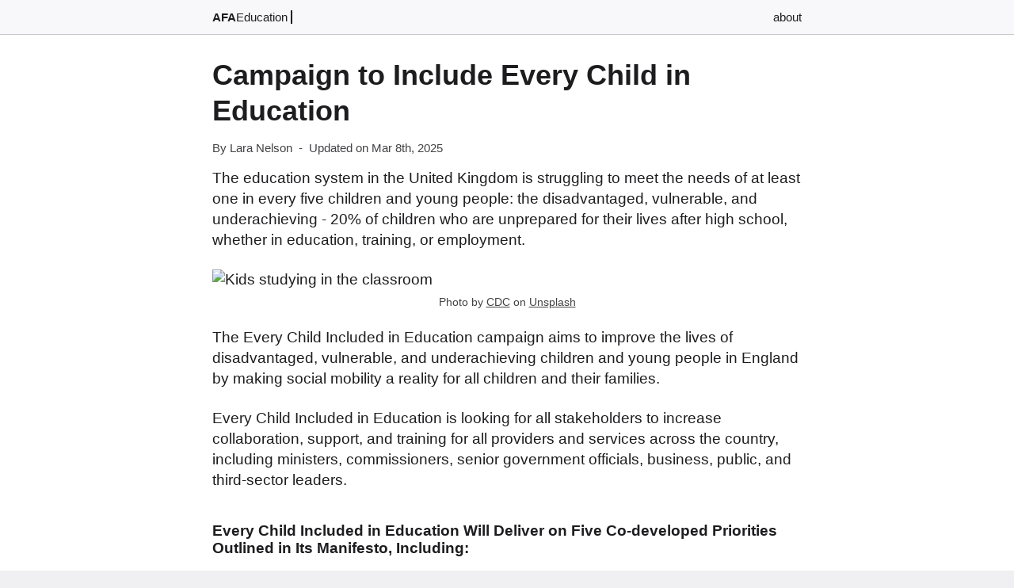

--- FILE ---
content_type: text/html; charset=utf-8
request_url: https://afaeducation.org/content/manifesto/manifesto/
body_size: 7070
content:
<!DOCTYPE html><html lang="en"><head><meta charset="utf-8"><title>Campaign to Include Every Child in Education</title><meta name="description" content="The Every Child In Education campaign believes that every child deserves access to an education. We know that when children are treated with respect, they thrive."><meta name="viewport" content="width=device-width"><link rel="icon" type="image/png" href="/favicon.png"><link rel="canonical" href="https://afaeducation.org/content/manifesto/manifesto/"><link rel="alternate" type="application/rss+xml" href="https://afaeducation.org/rss.xml" title="AFA Education Blog Feed"><meta property="og:description" content="The Every Child In Education campaign believes that every child deserves access to an education. We know that when children are treated with respect, they thrive."><meta property="og:site_name" content="AFA Education Blog"><meta property="og:title" content="Campaign to Include Every Child in Education"><meta property="og:url" content="https://afaeducation.org/content/manifesto/manifesto/"><meta property="og:type" content="article"><meta property="og:image" content="https://img.afaeducation.org/wzxe6c.jpg"><meta property="og:image:alt" content="Kids studying in the classroom"><meta property="og:image:width" content="1200"><meta property="og:image:height" content="741"><link rel="dns-prefetch" href="www.googletagmanager.com"><script async src="https://www.googletagmanager.com/gtag/js?id=G-GP2HP0JGFY"></script><script>window.dataLayer=window.dataLayer||[];function gtag(){dataLayer.push(arguments);}gtag('js',new Date());gtag('config','G-GP2HP0JGFY');var linkGtag=function(id,url){gtag('event','click',{'event_category':'click','event_label':id,'transport_type':'beacon','event_callback':function(){document.location=url;}});}</script><link rel="preload" fetchpriority="high" as="image" type="image/webp" imagesrcset="https://img.afaeducation.org/wzxe6a.webp 400w,https://img.afaeducation.org/wzxe6b.webp 800w,https://img.afaeducation.org/wzxe6c.webp 1200w,https://img.afaeducation.org/wzxe6d.webp 1600w" imagesizes="100vw"><link rel="preconnect" href="https://img.afaeducation.org"><link rel="dns-prefetch" href="https://img.afaeducation.org"><style>*{margin:0;padding:0;box-sizing:border-box}picture,img{display:block}html{font-family:"SF Pro Text","SF Pro Icons","Helvetica Neue","Helvetica","Arial",sans-serif;font-size:16px;width:100%}a{text-decoration:none}ul,ol{margin-left:20px}ul{list-style:none}.r{width:100%;padding:0 16px;position:sticky;top:0;z-index:1;backdrop-filter:blur(8px)}header{font-size:15px;line-height:1.3;margin:0 auto;padding:10px 0}.q{display:flex;justify-content:space-between;align-items:self-end}.n{display:inline;margin-left:4px}.o{font-weight:700}.p{display:none}header ul{list-style:none}header ul li{display:inline;margin-left:8px}header ul li.a{font-weight:700}.g{width:100%;padding:4px 16px}.b{margin:0 auto;font-size:17px;line-height:1.48}.b h1{margin:16px 0;font-size:30px;line-height:1.3}.e{font-size:15px;line-height:1.23;margin:16px 0}.b h2{margin-top:40px;margin-bottom:16px;font-size:21px;line-height:1.3}.b h3{margin-top:32px;margin-bottom:16px;font-size:19px;line-height:1.3}.b h4{margin-top:24px;margin-bottom:16px;font-size:17px;line-height:1.3}.b p,.b ul,.b ol,.b figure,.b blockquote,.h{margin-bottom:24px}.b .h p,.b .h ul,.b .h ol{margin-bottom:8px}.b li{margin-top:8px}.b ul li::before{content:"•";font-size:21px;line-height:0;width:18px;margin-left:-18px;display:inline-block}.b a{text-decoration:underline}.b figure img{width:100%;height:auto;border-radius:16px}.b figcaption{font-size:14px;line-height:1.2;margin-top:7px;text-align:center}.f,.j{margin:0 8px}.h,.b blockquote{padding:12px}.b blockquote{font-style:italic}.h h2{margin-top:0}.d{margin:24px 0 0;padding:20px 0 16px}.c{display:flex;padding:12px 0}.c img{border-radius:50%;height:50px;width:50px;margin-left:12px}.c p{font-size:16px;line-height:1.4;margin-left:12px;margin-top:0;margin-bottom:0}.w{width:100%;padding:16px 12px 0;margin:0 auto}.w h2{margin:24px auto 18px;font-size:21px;line-height:1.25}.v{width:100%;margin:0 auto;padding:0;display:flex;flex-wrap:wrap;justify-content:space-between}.t{width:100%;border-radius:16px;margin-bottom:16px;box-sizing:border-box;cursor:pointer}.t img{width:100%;height:auto;border-top-left-radius:16px;border-top-right-radius:16px;border-bottom:none}.t .i{padding:14px;width:100%}.t .i h3{font-size:20px;line-height:1.3;margin-bottom:12px}.t .i time{font-size:15px;line-height:1.4}.t .i p{font-size:16px;line-height:1.4;margin:12px 0}.u{font-size:16px;line-height:1.1;margin-bottom:8px}.k{width:100%;padding:0 16px}footer{font-size:12px;line-height:1.21;margin:0 auto;padding:12px 0;display:flex;justify-content:space-between}@media (min-width:640px){header,footer,.w h2,.v,.b{max-width:744px}.b{font-size:19px;line-height:1.42}.b h1{margin:16px 0;font-size:36px;line-height:1.25}.b .h h2{margin-bottom:16px;margin-top:0}.b h2{margin-bottom:16px;margin-top:48px;font-size:24px;line-height:1.17}.b h3{margin-bottom:16px;margin-top:40px;font-size:19px;line-height:1.21}.b h4{margin-bottom:16px;margin-top:28px;font-size:17px;line-height:1.2}header{padding:12px 0}.p{display:unset}.b figure{width:100%;margin-left:0}.t.s{width:100%;display:flex}.t.s img{height:100%;width:auto;max-width:48%;object-fit:cover;border-top-right-radius:0;border-bottom-left-radius:16px;border-right:none}.t{width:calc(50% - 8px)}.g,.w{padding:12px 16px}.w h2{margin-bottom:24px;margin-top:40px;font-size:22px;line-height:1.17}.r,.k{padding:0 16px}.c p{font-size:17px;line-height:1.4}.t .i h3{font-size:21px;line-height:1.35}.t .i time{font-size:15px;line-height:1.35}.t .i p{font-size:18px;line-height:1.4}}@media (prefers-color-scheme:dark){html{background-color:#1b1b1c}html,a{color:#f9f9fa}.r{border-bottom:1px solid #4a4a4b;background-color:#1b1b1ccc}.n{border-left:2px solid #f9f9fa}.t,.g{background-color:#0b0b0c}.t .i time,.e,.b figcaption,.b figcaption a,footer,footer a{color:#a1a1a6}.u,.b a{color:#2997ff}.h,.c{border-left:2px solid #2997ff}.b blockquote{border-left:2px solid #a1a1a6}.d{border-top:1px solid #4a4a4b}.k{border-top:1px solid #4a4a4b}.t img,.b img{opacity:.9}}@media (prefers-color-scheme:light){html{background-color:#f0f0f3}html,a{color:#1d1d1f}.r{border-bottom:1px solid #c8c8cd;background-color:#fdfdffaa}.n{border-left:2px solid #1d1d1f}.t,.g{background-color:#fff}.t .i time,.e,.b figcaption,.b figcaption a,footer,footer a{color:#424245}.u,.b a{color:#06c}.h,.c{border-left:2px solid #06c}.b blockquote{border-left:2px solid #424245}.d{border-top:1px solid #c8c8cd}.k{border-top:1px solid #c8c8cd}}.m{width:100%;margin-bottom:16px}.l{width:320px;height:100px;margin:0 auto}@media (min-width:500px){.l{width:468px;height:60px}}@media (min-width:800px){.l{width:728px;height:90px}}</style><script type="application/ld+json">{"@context":"https://schema.org","@graph":[{"@type":"Organization","@id":"https://afaeducation.org/#organization","name":"AFA Education Blog","url":"https://afaeducation.org/","logo":{"@type":"ImageObject","@id":"https://afaeducation.org/#logo","contentUrl":"https://afaeducation.org/a/logo-512.jpg","width":512,"height":512,"caption":"AFA Education Blog"}},{"@type":"WebSite","@id":"https://afaeducation.org/#website","url":"https://afaeducation.org","name":"AFA Education Blog","description":"AFA Education Blog","publisher":{"@id":"https://afaeducation.org/#organization"},"inLanguage":"en-US"},{"@type":"Article","headline":"Campaign to Include Every Child in Education","description":"The Every Child In Education campaign believes that every child deserves access to an education. We know that when children are treated with respect, they thrive.","datePublished":"2022-11-26","url":"https://afaeducation.org/content/manifesto/manifesto/","isPartOf":"https://afaeducation.org/#website","dateModified":"2025-03-08","author":{"@type":"Organization","@id":"https://afaeducation.org/#organization"},"image":["https://img.afaeducation.org/wzxe6c.jpg"]},{"@type":"BreadcrumbList","itemListElement":[{"@type":"ListItem","position":1,"name":"AFA Education Blog","item":"https://afaeducation.org/"},{"@type":"ListItem","position":2,"name":"Campaign to Include Every Child in Education"}]}]}</script></head><body><div class="r"><header><nav class="q"><div><a href="https://afaeducation.org/"><span class="o">AFA</span><span class="p">Education</span></a><div class="n">&nbsp;</div></div><ul><li><a href="https://afaeducation.org/about/">about</a></li></ul></nav></header></div><div class="g"><main class="b"><h1>Campaign to Include Every Child in Education</h1><aside class="e"><span>By Lara Nelson</span><span class="f">-</span><span>Updated on Mar 8th, 2025</span></aside><p>The education system in the United Kingdom is struggling to meet the needs of at least one in every five children and young people: the disadvantaged, vulnerable, and underachieving - 20% of children who are unprepared for their lives after high school, whether in education, training, or employment.</p><figure><img width="400" height="247" sizes="100vw" srcset="https://img.afaeducation.org/wzxe6a.webp 400w,https://img.afaeducation.org/wzxe6b.webp 800w,https://img.afaeducation.org/wzxe6c.webp 1200w,https://img.afaeducation.org/wzxe6d.webp 1600w" alt="Kids studying in the classroom" src="https://img.afaeducation.org/wzxe6b.webp"><figcaption>Photo by <a rel="nofollow" href="https://unsplash.com/@cdc">CDC</a> on <a rel="nofollow" href="https://unsplash.com/">Unsplash</a></figcaption></figure><p>The Every Child Included in Education campaign aims to improve the lives of disadvantaged, vulnerable, and underachieving children and young people in England by making social mobility a reality for all children and their families.</p><p>Every Child Included in Education is looking for all stakeholders to increase collaboration, support, and training for all providers and services across the country, including ministers, commissioners, senior government officials, business, public, and third-sector leaders.</p><h3>Every Child Included in Education Will Deliver on Five Co-developed Priorities Outlined in Its Manifesto, Including:</h3><ol><li><strong>Encourage kindness and well-being in educational, business, and non-profit settings</strong> where every child and young person is included on a daily basis. Through culture and mutuality, we must address mental health, character, and resilience by celebrating tolerance, patience, friendship, creativity, and problem-solving.</li><li><strong>Increased investment in all phases of education, beginning with early childhood.</strong> This should result in a socially and culturally relevant curriculum, increasing achievement in reading, writing, and math, improving life chances, and culminating in a meaningful destination for every child.</li><li><strong>A greater emphasis on teachers as professional learners through recruitment, retention, and continuing professional development</strong> that includes a better understanding of how disadvantaged and vulnerable children learn.</li><li><strong>Reduce the number of children and young people excluded from school and close the SEND gap</strong> - a group often marginalized and forgotten. Through cross-agency collaboration, this includes increasing responsibility for children at risk of exclusion.</li><li><strong>Greater recognition for parents, caregivers, and the larger community.</strong> Parents and caregivers should be recognized as critical partners in improving all children's learning and life chances.</li></ol><p>The Association of Senior Children's and Education Librarians (ASCEL), Academies Enterprise Trust, Best Practice Network, Enabling Enterprise, Fair Education Alliance, Teach First, Place2Be, British Science Association, CPDBee, The Good Schools Guide, Lord Lucas, Teacher Development Trust, Parentkind, NatSIP, The Earl of Listowel, and The Nurture Group Network all support Every Child Included in Education.</p><p>Every Child Included in Education works with leaders in business, education (state and independent across all phases and types, including Regional School Commissioners, Opportunity Area Boards, Teaching Schools Alliances, and Research Schools), the public and third sectors, parents, caregivers, children, and young people.</p><aside class="d"><div class="c"><img  alt="The image of Lara Nelson" srcset="/a/t9yma.webp, /a/t9ymb.webp 2x" src="/a/t9yma.webp" width="50" height="50" loading="lazy"><p><strong>Lara Nelson</strong><span> - </span>Lara Nelson has graduated of the University of Wolverhampton where she studied Social Care. She has been working for private and non-profit child care organisations. She is passionate to share her experience, to learn, and to try new ways to help children.</p></div></aside></main></div><aside class="w"><h2>Most Recent Articles</h2><div class="v"><article class="t"><img  alt="successful computer gadget digital close" sizes="(max-width: 580px) 95vw,(max-width: 860px) 400px, 500px" srcset="https://img.afaeducation.org/xwcoiya.webp 400w,https://img.afaeducation.org/xwcoiyb.webp 800w,https://img.afaeducation.org/xwcoiyc.webp 1200w,https://img.afaeducation.org/xwcoiyd.webp 1600w" src="https://img.afaeducation.org/xwcoiyb.webp" width="400" height="247" loading="lazy"><div class="i"><h3><a href="https://afaeducation.org/blog/master-the-step-to-write-an-essay-expert-tips-techniques/">Master the Step to Write an Essay: Expert Tips & Techniques</a></h3><time datetime="2025-12-07">Dec 7th, 2025</time><p>Elevate your essay writing skills with a comprehensive guide offering expert tips from initial prompt analysis to final draft perfection techniques.</p><aside class="u">Read the article &gt;</aside></div></article><article class="t"><img  alt="wooden blocks with life plan text of concept, a pen, a notebook, and a cup." sizes="(max-width: 580px) 95vw,(max-width: 860px) 400px, 500px" srcset="https://img.afaeducation.org/q3ncs8a.webp 400w,https://img.afaeducation.org/q3ncs8b.webp 800w,https://img.afaeducation.org/q3ncs8c.webp 1200w,https://img.afaeducation.org/q3ncs8d.webp 1600w" src="https://img.afaeducation.org/q3ncs8b.webp" width="400" height="247" loading="lazy"><div class="i"><h3><a href="https://afaeducation.org/blog/master-your-future-the-essential-life-plan-guide/">Master Your Future: the Essential Life Plan Guide</a></h3><time datetime="2025-12-04">Dec 4th, 2025</time><p>Discover how a life plan can serve as your personal roadmap, helping you achieve goals and lead a more intentional, fulfilling life, with our guide.</p><aside class="u">Read the article &gt;</aside></div></article><article class="t"><img  alt="businesspeople planning tasks with sticky notes" sizes="(max-width: 580px) 95vw,(max-width: 860px) 400px, 500px" srcset="https://img.afaeducation.org/hhk1lea.webp 400w,https://img.afaeducation.org/hhk1leb.webp 800w,https://img.afaeducation.org/hhk1lec.webp 1200w,https://img.afaeducation.org/hhk1led.webp 1600w" src="https://img.afaeducation.org/hhk1leb.webp" width="400" height="247" loading="lazy"><div class="i"><h3><a href="https://afaeducation.org/blog/structured-decision-making-best-practices-for-effective-choices/">Structured Decision Making: Best Practices for Effective Choices</a></h3><time datetime="2025-11-30">Nov 30th, 2025</time><p>Understanding structured decision making: A guide to best practices for clarifying decision context, evaluating options, and making informed choices.</p><aside class="u">Read the article &gt;</aside></div></article><article class="t"><img  alt="goals target aspiration perforated paper bullseye" sizes="(max-width: 580px) 95vw,(max-width: 860px) 400px, 500px" srcset="https://img.afaeducation.org/miuv8fa.webp 400w,https://img.afaeducation.org/miuv8fb.webp 800w,https://img.afaeducation.org/miuv8fc.webp 1200w,https://img.afaeducation.org/miuv8fd.webp 1600w" src="https://img.afaeducation.org/miuv8fb.webp" width="400" height="247" loading="lazy"><div class="i"><h3><a href="https://afaeducation.org/blog/creating-your-best-successful-plan-key-steps-to-achieve-your-goals/">Creating Your Best Successful Plan: Key Steps to Achieve Your Goals</a></h3><time datetime="2025-11-27">Nov 27th, 2025</time><p>Learn the key steps to creating a successful plan, from defining your ambitions to tracking progress, and start achieving your goals with confidence today.</p><aside class="u">Read the article &gt;</aside></div></article><article class="t"><img  alt="asian student online learning and education at home. social distancing and new normal lifestyle after covid-19." sizes="(max-width: 580px) 95vw,(max-width: 860px) 400px, 500px" srcset="https://img.afaeducation.org/v0up7fa.webp 400w,https://img.afaeducation.org/v0up7fb.webp 800w,https://img.afaeducation.org/v0up7fc.webp 1200w,https://img.afaeducation.org/v0up7fd.webp 1600w" src="https://img.afaeducation.org/v0up7fb.webp" width="400" height="247" loading="lazy"><div class="i"><h3><a href="https://afaeducation.org/blog/top-tips-on-how-to-make-thesis-writing-easy-and-effective/">Top Tips on How to Make Thesis Writing Easy and Effective</a></h3><time datetime="2025-11-23">Nov 23rd, 2025</time><p>Unlock the secrets to effortless thesis writing with tips on creating strong statements, effective structuring, and seamless research organization.</p><aside class="u">Read the article &gt;</aside></div></article><article class="t"><img  alt="high angle view of objects on table" sizes="(max-width: 580px) 95vw,(max-width: 860px) 400px, 500px" srcset="https://img.afaeducation.org/p3v1uva.webp 400w,https://img.afaeducation.org/p3v1uvb.webp 800w,https://img.afaeducation.org/p3v1uvc.webp 1200w,https://img.afaeducation.org/p3v1uvd.webp 1600w" src="https://img.afaeducation.org/p3v1uvb.webp" width="400" height="247" loading="lazy"><div class="i"><h3><a href="https://afaeducation.org/blog/top-10-most-addictive-drugs-and-their-impact-on-health/">Top 10 Most Addictive Drugs and Their Impact on Health</a></h3><time datetime="2025-11-18">Nov 18th, 2025</time><p>Gain insights into the top 10 addictive drugs and their significant health impacts, underscoring the universal challenge of addiction across all walks of life.</p><aside class="u">Read the article &gt;</aside></div></article><article class="t"><img  alt="arm of black woman write story in notebook" sizes="(max-width: 580px) 95vw,(max-width: 860px) 400px, 500px" srcset="https://img.afaeducation.org/h0fp0na.webp 400w,https://img.afaeducation.org/h0fp0nb.webp 800w,https://img.afaeducation.org/h0fp0nc.webp 1200w,https://img.afaeducation.org/h0fp0nd.webp 1600w" src="https://img.afaeducation.org/h0fp0nb.webp" width="400" height="247" loading="lazy"><div class="i"><h3><a href="https://afaeducation.org/blog/what-is-an-expository-essay-definition-structure-and-examples/">What Is an Expository Essay? Definition, Structure, and Examples</a></h3><time datetime="2025-11-16">Nov 16th, 2025</time><p>Deepen your understanding of expository essays with our article that covers everything from their definition and structure to various types and clear examples.</p><aside class="u">Read the article &gt;</aside></div></article><article class="t"><img  alt="Brown horse and rider navigating an obstacle during a competitive equestrian event." sizes="(max-width: 580px) 95vw,(max-width: 860px) 400px, 500px" srcset="https://img.afaeducation.org/q3s1xwa.webp 400w,https://img.afaeducation.org/q3s1xwb.webp 800w,https://img.afaeducation.org/q3s1xwc.webp 1200w,https://img.afaeducation.org/q3s1xwd.webp 1600w" src="https://img.afaeducation.org/q3s1xwb.webp" width="400" height="247" loading="lazy"><div class="i"><h3><a href="https://afaeducation.org/blog/what-are-the-best-careers-for-equestrian-enthusiasts/">What Are the Best Careers for Equestrian Enthusiasts?</a></h3><time datetime="2025-11-28">Nov 28th, 2025</time><p>Explore comprehensive career paths in the equestrian sector for individuals seeking to combine their undying love for horses with professional growth.</p><aside class="u">Read the article &gt;</aside></div></article><article class="t"><img  alt="team of college students working on a project related to business management" sizes="(max-width: 580px) 95vw,(max-width: 860px) 400px, 500px" srcset="https://img.afaeducation.org/3dll4ua.webp 400w,https://img.afaeducation.org/3dll4ub.webp 800w,https://img.afaeducation.org/3dll4uc.webp 1200w,https://img.afaeducation.org/3dll4ud.webp 1600w" src="https://img.afaeducation.org/3dll4ub.webp" width="400" height="247" loading="lazy"><div class="i"><h3><a href="https://afaeducation.org/blog/top-gmat-prep-resources-compared-gmat-club-magoosh-ttp-princeton-review-more/">Top GMAT Prep Resources Compared: GMAT Club, Magoosh, TTP, Princeton Review & More</a></h3><time datetime="2025-11-26">Nov 26th, 2025</time><p>Navigate the sophisticated digital ecosystem of GMAT prep with our detailed comparison of GMAT Club, Magoosh, TTP, and more for MBA hopefuls.</p><aside class="u">Read the article &gt;</aside></div></article><article class="t"><img  alt="young man doing triceps dip on city street" sizes="(max-width: 580px) 95vw,(max-width: 860px) 400px, 500px" srcset="https://img.afaeducation.org/1uo0bha.webp 400w,https://img.afaeducation.org/1uo0bhb.webp 800w,https://img.afaeducation.org/1uo0bhc.webp 1200w,https://img.afaeducation.org/1uo0bhd.webp 1600w" src="https://img.afaeducation.org/1uo0bhb.webp" width="400" height="247" loading="lazy"><div class="i"><h3><a href="https://afaeducation.org/blog/can-light-therapy-improve-sleep-and-mood-after-workouts/">Can Light Therapy Improve Sleep and Mood After Workouts?</a></h3><time datetime="2025-11-26">Nov 26th, 2025</time><p>Explore in-depth insights into how light therapy after rigorous workouts can significantly improve sleep quality, elevate mood, and expedite recovery.</p><aside class="u">Read the article &gt;</aside></div></article><article class="t"><img  alt="a sign with a question mark and a question mark drawn on it" sizes="(max-width: 580px) 95vw,(max-width: 860px) 400px, 500px" srcset="https://img.afaeducation.org/2aylvla.webp 400w,https://img.afaeducation.org/2aylvlb.webp 800w,https://img.afaeducation.org/2aylvlc.webp 1200w,https://img.afaeducation.org/2aylvld.webp 1600w" src="https://img.afaeducation.org/2aylvlb.webp" width="400" height="247" loading="lazy"><div class="i"><h3><a href="https://afaeducation.org/blog/5-ai-detectors-tools-for-verifying-content-authenticity/">5 AI Detectors: Tools for Verifying Content Authenticity</a></h3><time datetime="2025-11-21">Nov 21st, 2025</time><p>Learn about the growing importance of AI content detectors in maintaining the authenticity and quality of text and visuals in the era of generative AI.</p><aside class="u">Read the article &gt;</aside></div></article><article class="t"><img  alt="a computer screen with a person typing on it" sizes="(max-width: 580px) 95vw,(max-width: 860px) 400px, 500px" srcset="https://img.afaeducation.org/5k0obsa.webp 400w,https://img.afaeducation.org/5k0obsb.webp 800w,https://img.afaeducation.org/5k0obsc.webp 1200w,https://img.afaeducation.org/5k0obsd.webp 1600w" src="https://img.afaeducation.org/5k0obsb.webp" width="400" height="247" loading="lazy"><div class="i"><h3><a href="https://afaeducation.org/blog/edtech-is-shifting-from-visual-to-voice-are-institutions-ready-for-the-infrastructure-change/">EdTech Is Shifting from Visual to Voice. Are Institutions Ready for the Infrastructure Change?</a></h3><time datetime="2025-11-18">Nov 18th, 2025</time><p>The transition to voice technology in education signifies a major infrastructure overhaul for institutions to accommodate real-time, accessible learning.</p><aside class="u">Read the article &gt;</aside></div></article></div><script>document.addEventListener("DOMContentLoaded",function(){const a=Array.from(document.querySelectorAll(".t"));a.forEach(b=>{const c=b.querySelector("a");function d(){const e=!window.getSelection().toString();if(e){c.click()}}b.addEventListener("click",d)})})</script></aside><div class="k"><footer><div>© 2025 afaeducation.org</div><div><a href="https://afaeducation.org/sitemap.xml">sitemap</a><span class="j">|</span><a href="/cdn-cgi/l/email-protection#dbb2b5bdb49bbabdbabebfaeb8baafb2b4b5f5b4a9bc">email</a></div></footer></div><script data-cfasync="false" src="/cdn-cgi/scripts/5c5dd728/cloudflare-static/email-decode.min.js"></script><script defer src="https://static.cloudflareinsights.com/beacon.min.js/vcd15cbe7772f49c399c6a5babf22c1241717689176015" integrity="sha512-ZpsOmlRQV6y907TI0dKBHq9Md29nnaEIPlkf84rnaERnq6zvWvPUqr2ft8M1aS28oN72PdrCzSjY4U6VaAw1EQ==" data-cf-beacon='{"version":"2024.11.0","token":"a90d83d8ae414f7da69f9d25d40c4421","r":1,"server_timing":{"name":{"cfCacheStatus":true,"cfEdge":true,"cfExtPri":true,"cfL4":true,"cfOrigin":true,"cfSpeedBrain":true},"location_startswith":null}}' crossorigin="anonymous"></script>
</body></html>